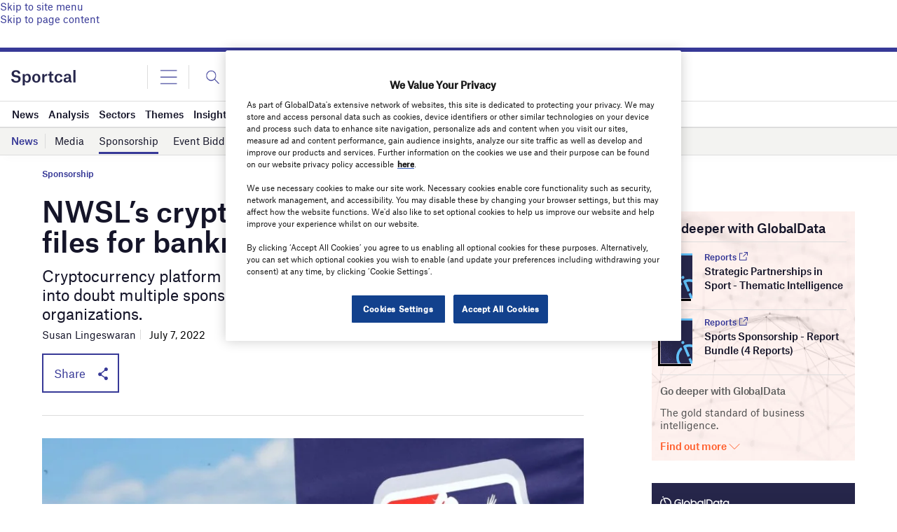

--- FILE ---
content_type: text/html; charset=utf-8
request_url: https://www.google.com/recaptcha/api2/anchor?ar=1&k=6LcqBjQUAAAAAOm0OoVcGhdeuwRaYeG44rfzGqtv&co=aHR0cHM6Ly93d3cuc3BvcnRjYWwuY29tOjQ0Mw..&hl=en&v=PoyoqOPhxBO7pBk68S4YbpHZ&size=normal&anchor-ms=20000&execute-ms=30000&cb=qum0tya877y0
body_size: 49560
content:
<!DOCTYPE HTML><html dir="ltr" lang="en"><head><meta http-equiv="Content-Type" content="text/html; charset=UTF-8">
<meta http-equiv="X-UA-Compatible" content="IE=edge">
<title>reCAPTCHA</title>
<style type="text/css">
/* cyrillic-ext */
@font-face {
  font-family: 'Roboto';
  font-style: normal;
  font-weight: 400;
  font-stretch: 100%;
  src: url(//fonts.gstatic.com/s/roboto/v48/KFO7CnqEu92Fr1ME7kSn66aGLdTylUAMa3GUBHMdazTgWw.woff2) format('woff2');
  unicode-range: U+0460-052F, U+1C80-1C8A, U+20B4, U+2DE0-2DFF, U+A640-A69F, U+FE2E-FE2F;
}
/* cyrillic */
@font-face {
  font-family: 'Roboto';
  font-style: normal;
  font-weight: 400;
  font-stretch: 100%;
  src: url(//fonts.gstatic.com/s/roboto/v48/KFO7CnqEu92Fr1ME7kSn66aGLdTylUAMa3iUBHMdazTgWw.woff2) format('woff2');
  unicode-range: U+0301, U+0400-045F, U+0490-0491, U+04B0-04B1, U+2116;
}
/* greek-ext */
@font-face {
  font-family: 'Roboto';
  font-style: normal;
  font-weight: 400;
  font-stretch: 100%;
  src: url(//fonts.gstatic.com/s/roboto/v48/KFO7CnqEu92Fr1ME7kSn66aGLdTylUAMa3CUBHMdazTgWw.woff2) format('woff2');
  unicode-range: U+1F00-1FFF;
}
/* greek */
@font-face {
  font-family: 'Roboto';
  font-style: normal;
  font-weight: 400;
  font-stretch: 100%;
  src: url(//fonts.gstatic.com/s/roboto/v48/KFO7CnqEu92Fr1ME7kSn66aGLdTylUAMa3-UBHMdazTgWw.woff2) format('woff2');
  unicode-range: U+0370-0377, U+037A-037F, U+0384-038A, U+038C, U+038E-03A1, U+03A3-03FF;
}
/* math */
@font-face {
  font-family: 'Roboto';
  font-style: normal;
  font-weight: 400;
  font-stretch: 100%;
  src: url(//fonts.gstatic.com/s/roboto/v48/KFO7CnqEu92Fr1ME7kSn66aGLdTylUAMawCUBHMdazTgWw.woff2) format('woff2');
  unicode-range: U+0302-0303, U+0305, U+0307-0308, U+0310, U+0312, U+0315, U+031A, U+0326-0327, U+032C, U+032F-0330, U+0332-0333, U+0338, U+033A, U+0346, U+034D, U+0391-03A1, U+03A3-03A9, U+03B1-03C9, U+03D1, U+03D5-03D6, U+03F0-03F1, U+03F4-03F5, U+2016-2017, U+2034-2038, U+203C, U+2040, U+2043, U+2047, U+2050, U+2057, U+205F, U+2070-2071, U+2074-208E, U+2090-209C, U+20D0-20DC, U+20E1, U+20E5-20EF, U+2100-2112, U+2114-2115, U+2117-2121, U+2123-214F, U+2190, U+2192, U+2194-21AE, U+21B0-21E5, U+21F1-21F2, U+21F4-2211, U+2213-2214, U+2216-22FF, U+2308-230B, U+2310, U+2319, U+231C-2321, U+2336-237A, U+237C, U+2395, U+239B-23B7, U+23D0, U+23DC-23E1, U+2474-2475, U+25AF, U+25B3, U+25B7, U+25BD, U+25C1, U+25CA, U+25CC, U+25FB, U+266D-266F, U+27C0-27FF, U+2900-2AFF, U+2B0E-2B11, U+2B30-2B4C, U+2BFE, U+3030, U+FF5B, U+FF5D, U+1D400-1D7FF, U+1EE00-1EEFF;
}
/* symbols */
@font-face {
  font-family: 'Roboto';
  font-style: normal;
  font-weight: 400;
  font-stretch: 100%;
  src: url(//fonts.gstatic.com/s/roboto/v48/KFO7CnqEu92Fr1ME7kSn66aGLdTylUAMaxKUBHMdazTgWw.woff2) format('woff2');
  unicode-range: U+0001-000C, U+000E-001F, U+007F-009F, U+20DD-20E0, U+20E2-20E4, U+2150-218F, U+2190, U+2192, U+2194-2199, U+21AF, U+21E6-21F0, U+21F3, U+2218-2219, U+2299, U+22C4-22C6, U+2300-243F, U+2440-244A, U+2460-24FF, U+25A0-27BF, U+2800-28FF, U+2921-2922, U+2981, U+29BF, U+29EB, U+2B00-2BFF, U+4DC0-4DFF, U+FFF9-FFFB, U+10140-1018E, U+10190-1019C, U+101A0, U+101D0-101FD, U+102E0-102FB, U+10E60-10E7E, U+1D2C0-1D2D3, U+1D2E0-1D37F, U+1F000-1F0FF, U+1F100-1F1AD, U+1F1E6-1F1FF, U+1F30D-1F30F, U+1F315, U+1F31C, U+1F31E, U+1F320-1F32C, U+1F336, U+1F378, U+1F37D, U+1F382, U+1F393-1F39F, U+1F3A7-1F3A8, U+1F3AC-1F3AF, U+1F3C2, U+1F3C4-1F3C6, U+1F3CA-1F3CE, U+1F3D4-1F3E0, U+1F3ED, U+1F3F1-1F3F3, U+1F3F5-1F3F7, U+1F408, U+1F415, U+1F41F, U+1F426, U+1F43F, U+1F441-1F442, U+1F444, U+1F446-1F449, U+1F44C-1F44E, U+1F453, U+1F46A, U+1F47D, U+1F4A3, U+1F4B0, U+1F4B3, U+1F4B9, U+1F4BB, U+1F4BF, U+1F4C8-1F4CB, U+1F4D6, U+1F4DA, U+1F4DF, U+1F4E3-1F4E6, U+1F4EA-1F4ED, U+1F4F7, U+1F4F9-1F4FB, U+1F4FD-1F4FE, U+1F503, U+1F507-1F50B, U+1F50D, U+1F512-1F513, U+1F53E-1F54A, U+1F54F-1F5FA, U+1F610, U+1F650-1F67F, U+1F687, U+1F68D, U+1F691, U+1F694, U+1F698, U+1F6AD, U+1F6B2, U+1F6B9-1F6BA, U+1F6BC, U+1F6C6-1F6CF, U+1F6D3-1F6D7, U+1F6E0-1F6EA, U+1F6F0-1F6F3, U+1F6F7-1F6FC, U+1F700-1F7FF, U+1F800-1F80B, U+1F810-1F847, U+1F850-1F859, U+1F860-1F887, U+1F890-1F8AD, U+1F8B0-1F8BB, U+1F8C0-1F8C1, U+1F900-1F90B, U+1F93B, U+1F946, U+1F984, U+1F996, U+1F9E9, U+1FA00-1FA6F, U+1FA70-1FA7C, U+1FA80-1FA89, U+1FA8F-1FAC6, U+1FACE-1FADC, U+1FADF-1FAE9, U+1FAF0-1FAF8, U+1FB00-1FBFF;
}
/* vietnamese */
@font-face {
  font-family: 'Roboto';
  font-style: normal;
  font-weight: 400;
  font-stretch: 100%;
  src: url(//fonts.gstatic.com/s/roboto/v48/KFO7CnqEu92Fr1ME7kSn66aGLdTylUAMa3OUBHMdazTgWw.woff2) format('woff2');
  unicode-range: U+0102-0103, U+0110-0111, U+0128-0129, U+0168-0169, U+01A0-01A1, U+01AF-01B0, U+0300-0301, U+0303-0304, U+0308-0309, U+0323, U+0329, U+1EA0-1EF9, U+20AB;
}
/* latin-ext */
@font-face {
  font-family: 'Roboto';
  font-style: normal;
  font-weight: 400;
  font-stretch: 100%;
  src: url(//fonts.gstatic.com/s/roboto/v48/KFO7CnqEu92Fr1ME7kSn66aGLdTylUAMa3KUBHMdazTgWw.woff2) format('woff2');
  unicode-range: U+0100-02BA, U+02BD-02C5, U+02C7-02CC, U+02CE-02D7, U+02DD-02FF, U+0304, U+0308, U+0329, U+1D00-1DBF, U+1E00-1E9F, U+1EF2-1EFF, U+2020, U+20A0-20AB, U+20AD-20C0, U+2113, U+2C60-2C7F, U+A720-A7FF;
}
/* latin */
@font-face {
  font-family: 'Roboto';
  font-style: normal;
  font-weight: 400;
  font-stretch: 100%;
  src: url(//fonts.gstatic.com/s/roboto/v48/KFO7CnqEu92Fr1ME7kSn66aGLdTylUAMa3yUBHMdazQ.woff2) format('woff2');
  unicode-range: U+0000-00FF, U+0131, U+0152-0153, U+02BB-02BC, U+02C6, U+02DA, U+02DC, U+0304, U+0308, U+0329, U+2000-206F, U+20AC, U+2122, U+2191, U+2193, U+2212, U+2215, U+FEFF, U+FFFD;
}
/* cyrillic-ext */
@font-face {
  font-family: 'Roboto';
  font-style: normal;
  font-weight: 500;
  font-stretch: 100%;
  src: url(//fonts.gstatic.com/s/roboto/v48/KFO7CnqEu92Fr1ME7kSn66aGLdTylUAMa3GUBHMdazTgWw.woff2) format('woff2');
  unicode-range: U+0460-052F, U+1C80-1C8A, U+20B4, U+2DE0-2DFF, U+A640-A69F, U+FE2E-FE2F;
}
/* cyrillic */
@font-face {
  font-family: 'Roboto';
  font-style: normal;
  font-weight: 500;
  font-stretch: 100%;
  src: url(//fonts.gstatic.com/s/roboto/v48/KFO7CnqEu92Fr1ME7kSn66aGLdTylUAMa3iUBHMdazTgWw.woff2) format('woff2');
  unicode-range: U+0301, U+0400-045F, U+0490-0491, U+04B0-04B1, U+2116;
}
/* greek-ext */
@font-face {
  font-family: 'Roboto';
  font-style: normal;
  font-weight: 500;
  font-stretch: 100%;
  src: url(//fonts.gstatic.com/s/roboto/v48/KFO7CnqEu92Fr1ME7kSn66aGLdTylUAMa3CUBHMdazTgWw.woff2) format('woff2');
  unicode-range: U+1F00-1FFF;
}
/* greek */
@font-face {
  font-family: 'Roboto';
  font-style: normal;
  font-weight: 500;
  font-stretch: 100%;
  src: url(//fonts.gstatic.com/s/roboto/v48/KFO7CnqEu92Fr1ME7kSn66aGLdTylUAMa3-UBHMdazTgWw.woff2) format('woff2');
  unicode-range: U+0370-0377, U+037A-037F, U+0384-038A, U+038C, U+038E-03A1, U+03A3-03FF;
}
/* math */
@font-face {
  font-family: 'Roboto';
  font-style: normal;
  font-weight: 500;
  font-stretch: 100%;
  src: url(//fonts.gstatic.com/s/roboto/v48/KFO7CnqEu92Fr1ME7kSn66aGLdTylUAMawCUBHMdazTgWw.woff2) format('woff2');
  unicode-range: U+0302-0303, U+0305, U+0307-0308, U+0310, U+0312, U+0315, U+031A, U+0326-0327, U+032C, U+032F-0330, U+0332-0333, U+0338, U+033A, U+0346, U+034D, U+0391-03A1, U+03A3-03A9, U+03B1-03C9, U+03D1, U+03D5-03D6, U+03F0-03F1, U+03F4-03F5, U+2016-2017, U+2034-2038, U+203C, U+2040, U+2043, U+2047, U+2050, U+2057, U+205F, U+2070-2071, U+2074-208E, U+2090-209C, U+20D0-20DC, U+20E1, U+20E5-20EF, U+2100-2112, U+2114-2115, U+2117-2121, U+2123-214F, U+2190, U+2192, U+2194-21AE, U+21B0-21E5, U+21F1-21F2, U+21F4-2211, U+2213-2214, U+2216-22FF, U+2308-230B, U+2310, U+2319, U+231C-2321, U+2336-237A, U+237C, U+2395, U+239B-23B7, U+23D0, U+23DC-23E1, U+2474-2475, U+25AF, U+25B3, U+25B7, U+25BD, U+25C1, U+25CA, U+25CC, U+25FB, U+266D-266F, U+27C0-27FF, U+2900-2AFF, U+2B0E-2B11, U+2B30-2B4C, U+2BFE, U+3030, U+FF5B, U+FF5D, U+1D400-1D7FF, U+1EE00-1EEFF;
}
/* symbols */
@font-face {
  font-family: 'Roboto';
  font-style: normal;
  font-weight: 500;
  font-stretch: 100%;
  src: url(//fonts.gstatic.com/s/roboto/v48/KFO7CnqEu92Fr1ME7kSn66aGLdTylUAMaxKUBHMdazTgWw.woff2) format('woff2');
  unicode-range: U+0001-000C, U+000E-001F, U+007F-009F, U+20DD-20E0, U+20E2-20E4, U+2150-218F, U+2190, U+2192, U+2194-2199, U+21AF, U+21E6-21F0, U+21F3, U+2218-2219, U+2299, U+22C4-22C6, U+2300-243F, U+2440-244A, U+2460-24FF, U+25A0-27BF, U+2800-28FF, U+2921-2922, U+2981, U+29BF, U+29EB, U+2B00-2BFF, U+4DC0-4DFF, U+FFF9-FFFB, U+10140-1018E, U+10190-1019C, U+101A0, U+101D0-101FD, U+102E0-102FB, U+10E60-10E7E, U+1D2C0-1D2D3, U+1D2E0-1D37F, U+1F000-1F0FF, U+1F100-1F1AD, U+1F1E6-1F1FF, U+1F30D-1F30F, U+1F315, U+1F31C, U+1F31E, U+1F320-1F32C, U+1F336, U+1F378, U+1F37D, U+1F382, U+1F393-1F39F, U+1F3A7-1F3A8, U+1F3AC-1F3AF, U+1F3C2, U+1F3C4-1F3C6, U+1F3CA-1F3CE, U+1F3D4-1F3E0, U+1F3ED, U+1F3F1-1F3F3, U+1F3F5-1F3F7, U+1F408, U+1F415, U+1F41F, U+1F426, U+1F43F, U+1F441-1F442, U+1F444, U+1F446-1F449, U+1F44C-1F44E, U+1F453, U+1F46A, U+1F47D, U+1F4A3, U+1F4B0, U+1F4B3, U+1F4B9, U+1F4BB, U+1F4BF, U+1F4C8-1F4CB, U+1F4D6, U+1F4DA, U+1F4DF, U+1F4E3-1F4E6, U+1F4EA-1F4ED, U+1F4F7, U+1F4F9-1F4FB, U+1F4FD-1F4FE, U+1F503, U+1F507-1F50B, U+1F50D, U+1F512-1F513, U+1F53E-1F54A, U+1F54F-1F5FA, U+1F610, U+1F650-1F67F, U+1F687, U+1F68D, U+1F691, U+1F694, U+1F698, U+1F6AD, U+1F6B2, U+1F6B9-1F6BA, U+1F6BC, U+1F6C6-1F6CF, U+1F6D3-1F6D7, U+1F6E0-1F6EA, U+1F6F0-1F6F3, U+1F6F7-1F6FC, U+1F700-1F7FF, U+1F800-1F80B, U+1F810-1F847, U+1F850-1F859, U+1F860-1F887, U+1F890-1F8AD, U+1F8B0-1F8BB, U+1F8C0-1F8C1, U+1F900-1F90B, U+1F93B, U+1F946, U+1F984, U+1F996, U+1F9E9, U+1FA00-1FA6F, U+1FA70-1FA7C, U+1FA80-1FA89, U+1FA8F-1FAC6, U+1FACE-1FADC, U+1FADF-1FAE9, U+1FAF0-1FAF8, U+1FB00-1FBFF;
}
/* vietnamese */
@font-face {
  font-family: 'Roboto';
  font-style: normal;
  font-weight: 500;
  font-stretch: 100%;
  src: url(//fonts.gstatic.com/s/roboto/v48/KFO7CnqEu92Fr1ME7kSn66aGLdTylUAMa3OUBHMdazTgWw.woff2) format('woff2');
  unicode-range: U+0102-0103, U+0110-0111, U+0128-0129, U+0168-0169, U+01A0-01A1, U+01AF-01B0, U+0300-0301, U+0303-0304, U+0308-0309, U+0323, U+0329, U+1EA0-1EF9, U+20AB;
}
/* latin-ext */
@font-face {
  font-family: 'Roboto';
  font-style: normal;
  font-weight: 500;
  font-stretch: 100%;
  src: url(//fonts.gstatic.com/s/roboto/v48/KFO7CnqEu92Fr1ME7kSn66aGLdTylUAMa3KUBHMdazTgWw.woff2) format('woff2');
  unicode-range: U+0100-02BA, U+02BD-02C5, U+02C7-02CC, U+02CE-02D7, U+02DD-02FF, U+0304, U+0308, U+0329, U+1D00-1DBF, U+1E00-1E9F, U+1EF2-1EFF, U+2020, U+20A0-20AB, U+20AD-20C0, U+2113, U+2C60-2C7F, U+A720-A7FF;
}
/* latin */
@font-face {
  font-family: 'Roboto';
  font-style: normal;
  font-weight: 500;
  font-stretch: 100%;
  src: url(//fonts.gstatic.com/s/roboto/v48/KFO7CnqEu92Fr1ME7kSn66aGLdTylUAMa3yUBHMdazQ.woff2) format('woff2');
  unicode-range: U+0000-00FF, U+0131, U+0152-0153, U+02BB-02BC, U+02C6, U+02DA, U+02DC, U+0304, U+0308, U+0329, U+2000-206F, U+20AC, U+2122, U+2191, U+2193, U+2212, U+2215, U+FEFF, U+FFFD;
}
/* cyrillic-ext */
@font-face {
  font-family: 'Roboto';
  font-style: normal;
  font-weight: 900;
  font-stretch: 100%;
  src: url(//fonts.gstatic.com/s/roboto/v48/KFO7CnqEu92Fr1ME7kSn66aGLdTylUAMa3GUBHMdazTgWw.woff2) format('woff2');
  unicode-range: U+0460-052F, U+1C80-1C8A, U+20B4, U+2DE0-2DFF, U+A640-A69F, U+FE2E-FE2F;
}
/* cyrillic */
@font-face {
  font-family: 'Roboto';
  font-style: normal;
  font-weight: 900;
  font-stretch: 100%;
  src: url(//fonts.gstatic.com/s/roboto/v48/KFO7CnqEu92Fr1ME7kSn66aGLdTylUAMa3iUBHMdazTgWw.woff2) format('woff2');
  unicode-range: U+0301, U+0400-045F, U+0490-0491, U+04B0-04B1, U+2116;
}
/* greek-ext */
@font-face {
  font-family: 'Roboto';
  font-style: normal;
  font-weight: 900;
  font-stretch: 100%;
  src: url(//fonts.gstatic.com/s/roboto/v48/KFO7CnqEu92Fr1ME7kSn66aGLdTylUAMa3CUBHMdazTgWw.woff2) format('woff2');
  unicode-range: U+1F00-1FFF;
}
/* greek */
@font-face {
  font-family: 'Roboto';
  font-style: normal;
  font-weight: 900;
  font-stretch: 100%;
  src: url(//fonts.gstatic.com/s/roboto/v48/KFO7CnqEu92Fr1ME7kSn66aGLdTylUAMa3-UBHMdazTgWw.woff2) format('woff2');
  unicode-range: U+0370-0377, U+037A-037F, U+0384-038A, U+038C, U+038E-03A1, U+03A3-03FF;
}
/* math */
@font-face {
  font-family: 'Roboto';
  font-style: normal;
  font-weight: 900;
  font-stretch: 100%;
  src: url(//fonts.gstatic.com/s/roboto/v48/KFO7CnqEu92Fr1ME7kSn66aGLdTylUAMawCUBHMdazTgWw.woff2) format('woff2');
  unicode-range: U+0302-0303, U+0305, U+0307-0308, U+0310, U+0312, U+0315, U+031A, U+0326-0327, U+032C, U+032F-0330, U+0332-0333, U+0338, U+033A, U+0346, U+034D, U+0391-03A1, U+03A3-03A9, U+03B1-03C9, U+03D1, U+03D5-03D6, U+03F0-03F1, U+03F4-03F5, U+2016-2017, U+2034-2038, U+203C, U+2040, U+2043, U+2047, U+2050, U+2057, U+205F, U+2070-2071, U+2074-208E, U+2090-209C, U+20D0-20DC, U+20E1, U+20E5-20EF, U+2100-2112, U+2114-2115, U+2117-2121, U+2123-214F, U+2190, U+2192, U+2194-21AE, U+21B0-21E5, U+21F1-21F2, U+21F4-2211, U+2213-2214, U+2216-22FF, U+2308-230B, U+2310, U+2319, U+231C-2321, U+2336-237A, U+237C, U+2395, U+239B-23B7, U+23D0, U+23DC-23E1, U+2474-2475, U+25AF, U+25B3, U+25B7, U+25BD, U+25C1, U+25CA, U+25CC, U+25FB, U+266D-266F, U+27C0-27FF, U+2900-2AFF, U+2B0E-2B11, U+2B30-2B4C, U+2BFE, U+3030, U+FF5B, U+FF5D, U+1D400-1D7FF, U+1EE00-1EEFF;
}
/* symbols */
@font-face {
  font-family: 'Roboto';
  font-style: normal;
  font-weight: 900;
  font-stretch: 100%;
  src: url(//fonts.gstatic.com/s/roboto/v48/KFO7CnqEu92Fr1ME7kSn66aGLdTylUAMaxKUBHMdazTgWw.woff2) format('woff2');
  unicode-range: U+0001-000C, U+000E-001F, U+007F-009F, U+20DD-20E0, U+20E2-20E4, U+2150-218F, U+2190, U+2192, U+2194-2199, U+21AF, U+21E6-21F0, U+21F3, U+2218-2219, U+2299, U+22C4-22C6, U+2300-243F, U+2440-244A, U+2460-24FF, U+25A0-27BF, U+2800-28FF, U+2921-2922, U+2981, U+29BF, U+29EB, U+2B00-2BFF, U+4DC0-4DFF, U+FFF9-FFFB, U+10140-1018E, U+10190-1019C, U+101A0, U+101D0-101FD, U+102E0-102FB, U+10E60-10E7E, U+1D2C0-1D2D3, U+1D2E0-1D37F, U+1F000-1F0FF, U+1F100-1F1AD, U+1F1E6-1F1FF, U+1F30D-1F30F, U+1F315, U+1F31C, U+1F31E, U+1F320-1F32C, U+1F336, U+1F378, U+1F37D, U+1F382, U+1F393-1F39F, U+1F3A7-1F3A8, U+1F3AC-1F3AF, U+1F3C2, U+1F3C4-1F3C6, U+1F3CA-1F3CE, U+1F3D4-1F3E0, U+1F3ED, U+1F3F1-1F3F3, U+1F3F5-1F3F7, U+1F408, U+1F415, U+1F41F, U+1F426, U+1F43F, U+1F441-1F442, U+1F444, U+1F446-1F449, U+1F44C-1F44E, U+1F453, U+1F46A, U+1F47D, U+1F4A3, U+1F4B0, U+1F4B3, U+1F4B9, U+1F4BB, U+1F4BF, U+1F4C8-1F4CB, U+1F4D6, U+1F4DA, U+1F4DF, U+1F4E3-1F4E6, U+1F4EA-1F4ED, U+1F4F7, U+1F4F9-1F4FB, U+1F4FD-1F4FE, U+1F503, U+1F507-1F50B, U+1F50D, U+1F512-1F513, U+1F53E-1F54A, U+1F54F-1F5FA, U+1F610, U+1F650-1F67F, U+1F687, U+1F68D, U+1F691, U+1F694, U+1F698, U+1F6AD, U+1F6B2, U+1F6B9-1F6BA, U+1F6BC, U+1F6C6-1F6CF, U+1F6D3-1F6D7, U+1F6E0-1F6EA, U+1F6F0-1F6F3, U+1F6F7-1F6FC, U+1F700-1F7FF, U+1F800-1F80B, U+1F810-1F847, U+1F850-1F859, U+1F860-1F887, U+1F890-1F8AD, U+1F8B0-1F8BB, U+1F8C0-1F8C1, U+1F900-1F90B, U+1F93B, U+1F946, U+1F984, U+1F996, U+1F9E9, U+1FA00-1FA6F, U+1FA70-1FA7C, U+1FA80-1FA89, U+1FA8F-1FAC6, U+1FACE-1FADC, U+1FADF-1FAE9, U+1FAF0-1FAF8, U+1FB00-1FBFF;
}
/* vietnamese */
@font-face {
  font-family: 'Roboto';
  font-style: normal;
  font-weight: 900;
  font-stretch: 100%;
  src: url(//fonts.gstatic.com/s/roboto/v48/KFO7CnqEu92Fr1ME7kSn66aGLdTylUAMa3OUBHMdazTgWw.woff2) format('woff2');
  unicode-range: U+0102-0103, U+0110-0111, U+0128-0129, U+0168-0169, U+01A0-01A1, U+01AF-01B0, U+0300-0301, U+0303-0304, U+0308-0309, U+0323, U+0329, U+1EA0-1EF9, U+20AB;
}
/* latin-ext */
@font-face {
  font-family: 'Roboto';
  font-style: normal;
  font-weight: 900;
  font-stretch: 100%;
  src: url(//fonts.gstatic.com/s/roboto/v48/KFO7CnqEu92Fr1ME7kSn66aGLdTylUAMa3KUBHMdazTgWw.woff2) format('woff2');
  unicode-range: U+0100-02BA, U+02BD-02C5, U+02C7-02CC, U+02CE-02D7, U+02DD-02FF, U+0304, U+0308, U+0329, U+1D00-1DBF, U+1E00-1E9F, U+1EF2-1EFF, U+2020, U+20A0-20AB, U+20AD-20C0, U+2113, U+2C60-2C7F, U+A720-A7FF;
}
/* latin */
@font-face {
  font-family: 'Roboto';
  font-style: normal;
  font-weight: 900;
  font-stretch: 100%;
  src: url(//fonts.gstatic.com/s/roboto/v48/KFO7CnqEu92Fr1ME7kSn66aGLdTylUAMa3yUBHMdazQ.woff2) format('woff2');
  unicode-range: U+0000-00FF, U+0131, U+0152-0153, U+02BB-02BC, U+02C6, U+02DA, U+02DC, U+0304, U+0308, U+0329, U+2000-206F, U+20AC, U+2122, U+2191, U+2193, U+2212, U+2215, U+FEFF, U+FFFD;
}

</style>
<link rel="stylesheet" type="text/css" href="https://www.gstatic.com/recaptcha/releases/PoyoqOPhxBO7pBk68S4YbpHZ/styles__ltr.css">
<script nonce="LoSERNmbgMVsD8ZiZrmKXg" type="text/javascript">window['__recaptcha_api'] = 'https://www.google.com/recaptcha/api2/';</script>
<script type="text/javascript" src="https://www.gstatic.com/recaptcha/releases/PoyoqOPhxBO7pBk68S4YbpHZ/recaptcha__en.js" nonce="LoSERNmbgMVsD8ZiZrmKXg">
      
    </script></head>
<body><div id="rc-anchor-alert" class="rc-anchor-alert"></div>
<input type="hidden" id="recaptcha-token" value="[base64]">
<script type="text/javascript" nonce="LoSERNmbgMVsD8ZiZrmKXg">
      recaptcha.anchor.Main.init("[\x22ainput\x22,[\x22bgdata\x22,\x22\x22,\[base64]/[base64]/[base64]/bmV3IHJbeF0oY1swXSk6RT09Mj9uZXcgclt4XShjWzBdLGNbMV0pOkU9PTM/bmV3IHJbeF0oY1swXSxjWzFdLGNbMl0pOkU9PTQ/[base64]/[base64]/[base64]/[base64]/[base64]/[base64]/[base64]/[base64]\x22,\[base64]\x22,\[base64]/Dt0IZVMKkGHRHbyrDucOow4/Cl8ORdsOdM00TwohAXDzCuMOzVF/[base64]/TC1EFsKBEGU8NiFRJDLCjgXDmht6w6zDuSMREsOZw645wpDCpyfDsw3CtsKBw6lOJWEFZsOzEzvCrsOdJjPCg8Olw61lwpgRMMOKw7ldWcOURgtSQMOSwqvDk2BQw4PCsyHDlXPCnVjDqsOYwqVkw7/[base64]/Ch8KgV8KQYMKOwoZjwrUxDcOVwqEZS8Kowqorw4PDtGDDkGd3MDbDpD0bDcKPwqTDt8OVXkPDsVdswpUlw4M2woTCoRIJTVPDpsONwpRcwo/DhsKrw5VHbFR9wqDDgMO0wonDk8Klwr4LWsKzworCrcKlXMKmMMOcE0ZIJ8KewpPCviVRw6bDpHpvwpBmw5TCtmRWKcK2WcKfXcKZOcONw7kWVMO5FHPCrMOdOMOiwooPNGHDhcK6w4DDoiLDt0sLbGx1GXYMw4vDr1rDrEjDt8O/D2XDoB3DvmTChhTCvsK3wrwIw6EYcl82wojCmUgpw4fDqsObwpvDtmUtwpHDiVFzfkBawr1IYcKMw67CtXvDvwfDhMOrwrBbw59fW8OgwrzChyIsw5J8JFUTwrJEAwYNSUB9wpprXMKWF8KHB0UYX8K2cT/[base64]/CiMKhMMOjHMOYa1lWw4AdaMK+DsOxMcKRw5DDvnbCv8KUw6YzeMOdGkzDox90wpgRQMOYMCZmV8OswqlRfHXCp2TDu2fCsgPCqWtEwowOw4LCnRvDkRojwpdew6PCtC3Dh8Oxf3XConnCgsO8wrzDlcK4Kk/DqMKKw4glwpzDhcKnw7rDqT8UChAEw4luw5w1KyPDkxwRw4zCi8OzDRYtBMK/woTCrngSwpR8QMOnwrIZRmjCnHvDnsOSZMORU0AkP8KlwosPwozCujxKASc4Cw5jwrbDiVE8w78rwrQYN1zCrcKIwo3DswtHQcK4SsO8wo4IIiJIwpJPRsKKQcKWT05jBzLDmMKnwq/Cu8K3XcOcwrbClDQbw6XDg8KpSMKBwqF0wobDgkU9wpzCtsOeaMOTNMKvwpjCjMKsMMOqw6xjw6XDpsKIYRUuwrrCgHlzw4JYN3lDwrXCqQbCv0rDg8OGex/Dh8OqSEJPWxYtw6sqMRBSfMO2XE5zCk8cDytnHcO9OsOtS8KkA8KtwqIXBcOMZ8ODYF7Dk8OxNBPCvxPChsOLasODDU1sYcKeQQ/CjMOLRMO6woJXfcKnRH3CsTgdXMKawqzDnnnDgcKEKiQCCTnCoShdw7kPZcK4w4rCoCpqwrwDwrzDsy7CmkvCuWzDg8KqwqhOMcKJJMKdw5ktwpTDixDCtcKaw5PDq8KBA8KLVsKZNjBsw6HCrQHDnznDtXBGw4Rhw57CmcOrw7F8D8KEAsKPw5/DpMKkWsKWwrjCnnXCtVrCuy/CghZRw5RTYMKQw4VkT2d0wrjDpmhQdzvChQDCisOuc21Qw5bCsAPDqmkaw5xbwpDCisOPwrJndcKbE8OCRsOxw5hwwrPCuQE4HMKAIsKDw67CnsKowq/[base64]/DpMOnwp7DnMO5w6HDgW7CgcOoHcOVNDbCm8OrI8Kkw7QbHHtQVMOlRcKeLxQbSR7DhMOcwobDvsO8wqkLwpwEIgLDsEHDsHbDs8Otwr7DlWstw51bCB4Tw4XCsWzDjhs9WGrDgUZzw7/[base64]/DucO5wpTDnEfCiA8aOkQAwrHDoWHCpUVMCsOgwpsqRBvDrRNWFMKvw6fCj3hzw57DrsONRWTDjl/Di8OYFMOVQGLDh8OkODIYZDUCczBmwoPCtCzCgBp1w4/ChCnCr0VQA8K5w6LDtEPDhGYvw4nDn8OCGirCvcOeV8OCOhUQcTPDvCBuwqUewpbDnAXCoBIFw6LDtMKkesOdOMKLw4HCncK1w6t+WcOoDsOxf0LCqSnCm3A4G3jDs8Ofw5p7ei1kw4/Dkl0OXw3CnG0/[base64]/[base64]/CvHTCilTDiwsRT0TDk8Ouw6fDu8KfwrHDhGV4anjCiFFfecK/w7TChcO1wpnCriHDqA8NeG4RJV1ZXkrDnEjDisKPwqLChMO7VcO6wpnDi8OjV1vDt33Dj3rDs8OXP8OAwozDhsKdw6DDusOjGDtNwr9vwprDhghAwrfCpsO2w4o3w6Rswr/Cr8KNPQnDklbDo8O3wrovw7E6TMKtw77Cm2PDncObw4bDn8OWYhrDlsKJw6bDpgjDtcKoak/Dk0BawpbCtcOUwr45HcKmw7XCt3tLw51Qw5HCtMOHYsOrNhDCsMKNcyHDqyRIwrjCoEcOwp5zwpgFZ1bCmVtjw7YPwpoTwrIgw4Vawo9MNWHCtXXCi8KFw4PCi8KDw7sLw55Uw7xAwoHCoMOiAjULw6g8wp1Lwq/CjQXDvsO0d8KcDVfCnXFpfsODXFhZVMK3wp3DgwnClSoHw4tlwo/Do8KGwokQbMKyw59Qw5FyBxRXw4lEBF4yw6nDpCXDmcOFCMO/OcOlJ0NiWQBHwqTCvMOJwrBOc8O0wqo/w7Mxw5HCjcOEMA9SMg/DjsO5w7fCt27DksOqdcK1C8OkXz3CoMKuUcOWJsKAYz7Dp0l4VWXDs8OfMcK9wrDCgMKec8OYwpUBw60dwrHDsAxmQQrDpnLChztIEcOYVsKMSsOLEcKbBsKbwp4Iw6jDlAjCkMO8ZsOpwp/CsW/CrcKww4kSUmAPwoMXwqTCmiTCphTDhmVuYMOlJMO7w6tzKcKnw51DRUfDu3dLwpbDoDXDsFkrYi7DqsOhLcO+O8OGw7sSw6kCY8KFEmxCwqXDucOXw6jCnMK3NXB6WsOnccKKw5rDusOmHsKAG8KlwqldPcOGVsO2XsO/MsOkHsOnworCmkRww647X8OteVVGYMKdwqjDjVnClD0nwqvClHTDjMOgw4HDhB7Dq8O5wobDhsOrfcOBNXbCkMO5LMK0Cj1FR01NcAHCsWlCw6HDoGjDrHPChsOZCcO2LFkDMz/Cj8KCw4wqNCfChMKkwrLDg8K4wpsAMcKww4FXTcKkacOXW8O3w6jDvsKUKWjCkjtKDhIXw4QEb8OzSj9MasObwrDCisORwrp1AcOcw4bDkxYpwoPCpMO0w6rDvMKKwrxFw7/CsX7DthXCncK2wrTCpsO6wrnCjsOSwqjCu8OOXm0PQMOSw7Nsw6l5QkfCtSHCmsOBwr3Cm8O5LsKHw4DCm8KdWBEjczN1cMKjfMKdw5DDn27Dkxk7wpLCl8Kfw6/DhSPDmVDDgxvCp2XCoWgTw7kGwqVRwopSwofDgTIcw5Fyw5rCo8OWCcK3w5kSe8K0w5LDl3vCpzhbVXBZKsOgR1LCn8KAw7IkACTCt8KCcMOSCBUvwq4CSShHATlowqxBYTk4w5M/woBqeMOMwo5iQcKMw6zCpENGWsOhwoPCuMOAScOIY8OgcEvDuMK7wqwBw4Rfw714TcOzw4lWw4jCvMKHPMKMGX/Cl8KIwrzDhcKBbcOlC8O6w7YQw5g5VVs7wrvDl8OewrjCuTbDncOtw554w4XDrVDCnkV6B8KPw7bCihkPcHXCsldqAcKTPMO5H8OeCAnDo0hAw7LChsOgExXCp3otVsOXCMKhw7kTQXXDlA1qwo/DnjxewprCkzczasOnb8OeNVXCjMObwpfDgwnDn00JBMOPw53DmsKtEjjCksOPF8Ofw7F+flLDglA/[base64]/DunLDlkbCsMOHFMKiwprCrjTDo3tew4s1HsOtPBbCnsOfw7TDl8KAc8KWfUMtwqwlwqB5w7p1wodcEsKqJ14/NSwmQ8OcKQHChMKfw6tNw6XDjCVMw70Fwq8gwrZWa0xAG08oc8O9fQ/[base64]/dhDDhA7DoMO0PUVzegMuwovDj3HDlXbCqjPDucO8O8K7DMK2wo7Ch8OYIzhQwr/CusO9MRtIw4vDgcK3wpfDm8KoT8OrUFZ4w6INw60RwpXDmcOdwqgMBDLCmMKow7tkRBstwrkIMsKiIiLDnVsbf2l2w7FEaMOhZcKtw4Qmw5pzCMKnGAxfwq5wwqjDmcKwREl6w5XCkMKFwo/Dt8O2FUfDvmAdw73DvDcKb8OWKXM0MU7CnzbCoiNLw6xoJ0ZlwphJasO2C2ZGw6TCoDPDvMKPwp5zw5HDq8KDwqfDtQFGaMKUwr/ChsKcTcKEfj3CizPDiWLDvcOAa8Kzw4QcwrHDjkEawq1zwqbCgk4gw7HDtG7Dm8OUwrjDjsKxdMKgQmt/w5vDpn4JSMKKwosswpJfw6ZrAU40ScKYwqVnPBQ5w7Fbw4/[base64]/EQrCm8KAwpMRw6sUwrDDmUwjwqvCkVfCk8KDwq9KNBF4w5IAwpHDicOTXhXDihfCtMOpMsOKe2kJwovDti/[base64]/[base64]/KcOhw77DmXEkwpfCpcK2wq3DnHQpC8KMwrc6DT0JFMOdw4TDs8KtwrJcQwF3w48owpXCkxrCoSZ/[base64]/w5fDpcKlWgpsERxHI152XlPDsMKkw5o/w49GY8KbacO1w4rCgcOwM8OVworCpVkmIMOAA0/Cjk0Cw7jCoSTDqGV3bsOGw4cqw5/CpU5FEznDj8Kiw68bU8K+w6rDvMKeZsKiwrJbZxvCshXDt0NCw6LClHdyXMK7NHbDlBFlw78mb8KxDsO3asOUHBkZw7Rqw5BUw5UbwodJw5PDsBwscngiHsKqw4N+OMOQw4DDmsOyOcKbw7vDh1wYHsOwQMKmUTrCpTl6woRvw5/Ck0dpYzFNw6jCuVIuwp5JGcOmBcOURj8fB2NvwrLCuyN/w6jCoBTCl0XDoMKAa1vCuFRgMcOHw6BKw7NcXcO0P3FfbcOUbMKewrxow5cxIzNId8Ozw5jCjMOsEsKoFjbCuMKbBsKNwo/DgsKxw54ww7LCmMOpw6BqICglw7fCg8KkRSnDs8K/HsODwpB3RcOFfxBkOjPCmMKze8Oew6TClsKLWyzCqnzDhSrCjDxdHMKSK8ODw4/[base64]/CuBvCk8KMw5Mbw6wAw4fCn8KNLcKrayTDicKBAMOpJj3DiMK9Dg/[base64]/CqsO3w54ow4ghw7/ClsKkVl4ZccO9GcOsw4jCt8OWR8ONw74hPcKiwp/DkD8EVsKTbMK3HMO7MMK5cSrDrcOwe1huCQBJwqpTGRFGecKTwoJcWD5Bw4RIw77CmQfDjml7woN4UxzCqMK/wo0UHsOpwrowwrfCqHXCljVyBWDCisOwM8OYGHbDlADDqnkKw47Cg2xKD8Kcwr9AUzbDvMKpwo3CjsKSw4jChsKuCcORNcKlFcOFe8OUwpN8ZsK8VhMFwrHDvGfDiMKQY8Ozw5YgdMORHcO9wrZ0w50nwqPCqcOJXDzDhw7CkAImwq/[base64]/[base64]/[base64]/Du3E6Ol/CnXFVCMOTdcO9XRPDs8O0wqYMA8KJKAFnw48MwozDlcOEB2TDmRLDiMOQA2JWwqPClMKBwo/DjMOFw7/CtCI0wqnCmUbCicOnASIHfwwiwrfCusOHw6DCvsKaw7MVcCV9UBgTwp7CkGnDnlrCvsOew5rDmMKwR1fDnHDCu8Onw4TDiMKuwpEPOwTCpTc9ITjCl8OVFnbCnVTCh8KBwrPCphUEdzRjw6PDoWbCqD5iG25Vw7/DmCx4eR5nK8KCcMOLGQvDisKfRcOrw7MvQ2R5wpbCnMObPsKjWiQWEcOuw6zCkyXCmFU4wprDvsOqwprCocO9w5zDr8Kvwp0rwoLCjMK1fsO/wrnDoiQjwrE5fmTCgsKLw7LDk8KkNMOAZXDDtMOaUgfDllfDu8KBw44yCcOaw6fCglLCv8KreB9RNsKOb8ORwo/DicK5wrU6wp/DlkpHw6nDgsKOw4JEOsOuccKWaXLCu8OxDMO+woteMmcJd8KXw5F8wo0hAMKcIcO7w7bDhhLCjcKVIcOAe23DrcOoRcKEFsOHwpBgwq/[base64]/Cg8OcV8OiNDtGMhVDN8K3OQPCpcKuw4x/EH0IwrrCj2Z/wpXDosO/dT0yTxJDw4xowrDDjcOAw4vCqBPDtsOGV8OlwpTCmwbDv1vDhDhuY8OeayrDnMKQb8OCwoZKwpjCijjCisKtwoZow6BRwq/CgGEmUMKyB3UZwrpNwoc7wqfCqhcpTMKdwqZnw7fDmsOlw73CrCNhLU3Dg8OQwq8/w6rCrQFWRMOiIMKDw59Dw5wtTS3CusOMwobDoh5Fw7vCumxtw6/[base64]/GsObJsOKfsOIw75rwqVxR8Kxw6w6DcOdwoAKw5w2QcKXW8K5McOqOztqwoPDtVLDnsK0wo/CmcKqecKja2gyWw4vdmIMwrY9RyLDvMOuwqxWOj4Fw7AnI0fCrMOPw7/Cu3TDk8Ozf8O1fMOBwooSRsOnVTtPSVI/Zj7DnhPCjcKXfcK4w7LDr8KnVwnCkcKhRTrDgcKYNmUOLsK2JMORwqvDoBTDrMKbw4vDn8Kxwr7Dg3htKjpkwqEwZhTDucKew445w6s/w5cGwpvDqcKhDAMNw6Vtw5rCgErDvcO1G8OHDcO8wqDDq8KiQwM1w4k/cmo/IMKmw53Cny7DrMKXwosGc8KoTTsaw4/DtHDDgz/DrEbChcO/wpZDfsOIwp/ChMKbY8KMwptHw4jDonbDocK7KMKYwrp3woAAexxPwp/CicOaVndBwrY7w6bCpHQYw5ElGDQ3w7gmw73DocOqIU8jFVPDrMOfwpAyV8Kkw5rDlcOMNsKFKsORJsK+EzTCp8KJw4nDgMO9H0kCSwHDj3BYwoPCqRXClsO6PsOFU8OiUhpiJMKlw7PDusOUw4dvA8KEUcKifcOfDsKdw6xAwqNVw7DCiFBUwq/[base64]/LMOawrtew7U/bHtjJcKiw5Iew5LCvsOnw6vDkyvCrMOHEComU8KVMQd0WQBncjLDshE/w5DCu1FTJcKgEsOtw4PCv0/Ckk0iwq8TbsOuFQpAwqo6M3DDksK1w6xDwpN/WWzDqUokWsKlw7QzKcO3NGzCssKGwqfDhD3DgMKGwrsCw6BifMKjc8K0w6TDpsKseD7DnsOQw4PCr8OwKgDCjXXDuyEEwpFiwrXCmsORNE3DiCnDqsK2CyPCrsOrwqZhGMO/w6opw7k/OCJ8CMOLATnCp8OdwrsJw5/[base64]/[base64]/wogzw7RnwqXDgz7CiMKJwqlXwrXCoAXCscOpPCc2B1XDhMOtYwsQw4bDrBDCvsOBw71vO3kHwrclAcO9R8O4w60uw5oiQsKmwozDosOuR8KuwqZiMgzDjl9gMsKafx3CmH4AwpDCkHsWw7RAM8K5ZFrDowbDisOcblTChV4rw5tSCsKwI8KuLU02bw/DpWfDh8OKbVzCvR7DvH4LdsKxwo0Zw6XCqcK8di9NIWQwGcOAw5rCq8OSwprDr0c+w4ZhckPCucOMDXbDgMOMwr4LAMOrwrfDiDQhRcOvNknDrDTCvcKgTHRuw5p/[base64]/w4fDksObwrPCg39rwp3CoMKGKMOywpNJIRTDhMOlblkGw7PDrzPDtDxLw5hUB1FhSWbDgXjCqMKjB1XDpsKWwpo+fsOGwrjChcODw53CgMOgwpDCinPCqUzDucOhLwXCqMOFYTDDvMOOw7/[base64]/DucKfwoXCuwFzw4/[base64]/Dq8KjSkXDgsO6LMOew5LDp8KwR8OYTsOVM0HDh8KxMhYZw7EzAMKYNMOUworDh2QKO1TDkzEOw6dJwrkNTgozP8K+d8KXwoUDw6Rww5ZHdcKowrVhwoNzQcKPLsKlwr8Bw6nCkMOkEQtOJBHCncOowqTDjsK3w4PDm8KbwrB/dCnDvcO4U8KQw7fClnMWZcKBwpcTOmnCh8OUwoHDqhzDuMKWEyPDqQzCiko0RMOSO1/Dl8KFw41UwoHDoEZnC0gfRsOpwoVOCsK1w5cgCwHCgMOwIxTDrcOHw5sJw47Dn8Klw5ZVZzR3w5DCvSpsw5RrWj42w4zDpcK+w7DDq8KuwqA8wqPCgTQ9wpvCicOQPsO1w7hsS8OLBQPCi3nCu8Ojw6zCpiVFacOuwoQDKHhhd3/Ct8KZS3XDtsKFwr94w7kTSirDhjIJwp/DlMOJw43DrsKCwrpcAUBbHF8lUSDClMOOX1xOw5rCtBPCp0JnwosAwqVnwqzDssOgw7l1w5fCnsKVwpbDjCjDkBXDrD5vwpNAMjDCiMKVwpPDscKEw4bCuMKiaMKJV8KDw5DCt2DDjsOMwqxOwqbCjXpSw4TCpcKvIT0mwojCui/[base64]/ChMO5woFXOMKdU8Khwr8abW/DosKyw6vDgA3CmcOCw5TCpCzDicKjwoEjcV92RnINwqDDk8OLRSnDtCM2eMOJw5FOw5MewqRfKk/Cv8OwG3jCnMKoMMKpw4rDgismw4PDsmNdwpREwr3DpC3DqsOiwopmF8Kkw5HDv8OPwoHChcKVwp4CYAvDhH8KdcO7w6vCm8O5w4bDmMK0w63CiMKdD8OobWPCicOQw7s3Cl42BsOMLXLClsKHwrHCi8OrUcKLwrTDiTLDt8KLwq/DlWR7w4XCtsKcPcOTaMKWW3l2HcKncTtMKCbDojVyw7N6PgR7KcOdw4HDgS/DmFvDi8K9AcOJZcKxwpzCusKxwq/CtygAw6lfw7IrVEATwrnDh8KqOEo1dcOTwoMGRcKCwqXClATCgsKCFMKLUMKcXsKGVMKfw7xCwrxOwpMaw6EYwpQ4eSbDsDHCplh+w4R+w7oHJCfCtMKrwpfCjcOkMkDDlFjDhMK3w6fDqRhPw67CmsKYNcOMG8OVwpjDlTQQw5PCphTDsMKSwprCl8KBCcK8JSIow5/Chl57wocPw7JbG3VgUFrDlsODwoZkZRNXw4vCiA7DsD7DoxoSNkoAHT4UwpN6w6XDqcOJwqXCrsOofcOnw6dGwr4vwrs3wpXDoMO/wo7DhMKPOMK7CgUdDGZ2S8OLw55kw7M3wr0rwr/CiQ8RbEN2UcKuKcKQfgLCqsOZeH5awo/[base64]/[base64]/ClR3Chmo/ViHCrRsUwrnDqx0iSirCny7CssO7SMKIwrIXSBzDv8KPCXQAw5DCp8Kpw4LDvsKlI8O3wrFBa3bCjcOpM3Z4w7zDmVjCrcK1wq/DhibDojLChMKrdBB3asKkw4Q4JHLDssKqw60pOn7CkMK8NcKIDAZvMsKXS2EyHMKCNsKeE1VHSMKDw6HDt8OBOcKocysew7nDnyMyw5rCkjfDq8Kew5wGDFzCpMKPHMKqPMOxR8KwLytJw7YWw4XCsifDgsOiF3jCt8Kdwr/DmcKzCcKAJ2YFOcK4w5LDuQACY080wobDocK5PMOLNFB4B8Opwp/DucKLw5Mfw7/DiMKOMynDnhthX3MLQsOiw5BjwqrDgFLDh8KyKcO6I8K1Rl0iwrZ9UnpgAH9Mw4Elw5fDuMKbCMKmwqPDj1jCu8O8L8Ofw5RBwpNdw44xa0l+elnDjzZ3X8KpwrFTW2jDssO3cGMCw6hjacOsEcKuQ3Mgw4k7LMKBw5DCssKZKhrCp8O/[base64]/CtAMGQ8O1w7BVwrXDsQXDo2vDgmclMB7DtUrDtkoGw5MBeHbCt8Opw5HDocO/wrllL8OhM8OiBMOTR8K2wpQ4w5BuOcObw581w5nDnyEJJMOrT8OFR8KrFgbCtcKxMj3CjMKqwoLCnATCpH01YMOgwovCvjEdaTErwqjCs8O3woMow5AFworCnTstw57DjsO3wpsPFG/Cl8KYI011KkXDpsObw60yw65rNcKXUTbCmmNlS8KPw5PCjGxzCB4ow7TCjU4lwpccw5vChjPDigY4KcK5CWvCnsO1w6psJCfCpSDCgXQXw6LDrcKKLMOPw7F5w6bCgsO2GWw1PMOMw7HCkcKabMObYjvDlEgiYMKAw4bCiDdvw6powpsmW2vDr8OiXR/DgHNmUcO5w5IfdGDCqVnDisKfw7bDkA7CisKKwplOwoTDv1JNBXIZZGlvw4c1w4jChQXCnlrDtlI7w75jLE5UOxvDncO7N8Orw6YxDwdMYBXDn8O/HWNiXGErZMKTdMKbMDBYVgzCtMOnQsKiFhpzPzpwA3EpwpXDqmxmJ8Kiw7PCjXLCoSBiw60/w7QaPEEvw6bConjDjlvDnsKiwo4cw4YIIcOqw7MRw6LCncKHH3/DoMOddMO+KcK5w6bDhcO5w63CgGTCswkUUjzCsTwnWWPCo8Kjw402wqvCiMKMwpzDhFU8w60La1bCviF+wrzDiy7ClnM5wpLCtWvDsjrDmcKNw6o9K8OkGcKjwozDkMOPe0ouw7zDl8KvMzcoaMOBRhLDtDcNw7DDo1UCb8Ofw71iORzDuFdXw7vDl8ONwpMhwrB3wq/Dv8Odwq9KD2jCvR1uwptcw5/CpMOeT8K3w6TDgMKPBwssw78mA8KAXhrDoGItcFHDqMKIWl7DqcKCw73DjxFBwr3CusOxwqIzw6PCocO6w6jCncKCMsK5XEtZS8OqwoYES27CtsOGwpbCrF/CuMOVw4jCscK4SFEMYhDCpiHCg8KCEwbDqT3DiDvDk8OMw7UBwohZw4/[base64]/IEDCi8KnVcOlwrYwEcKXw5oiw5nDgzkCGMK/cBQdQsOiwrA8w5vCoSnCl0smKn/[base64]/Cg2JiJMOBwp4pScKDw5XCkMOSHMOBZBHDqsKEFRTCvsOMJcOUwozDomXCl8OHw7TDhlzCkSDCk03DpRV0wqgWw7IiTsOjwpoSWBJRwr/DkjDDg8OMfcK8OFLDo8K9w53CtmJHwoUof8K3w50bw5wfDMKhWcOewrdAIUlfPMKCwoVZcsOBwofDu8OtUcKNIcOrw4DCrTUXYlFTw4YsWUjDmXvDt0sQw4/DpxlfUMOlw7LDqcKowpJZw5PCq3V+K8OSV8KRw7gXw4LDrMO/w73Cu8KSw63DqMKUYFfDiQRweMKxI3xCMMOeCsK4woXDhMONb1TCrivDll/[base64]/CrRbDhkLDucOhw5jDgRVuGMOvwq/DisOLXQASUkQ3wrdhO8O2wqPCqWVQwrAqT0ocw594w6DCn2IJTB8Lw45AasKvDMKswpnDksKkwqd7w63CuAHDuMOhwqYnDcKpw6xSw4NYNHB/w7gETcKTAALDlcK5M8KQXsKxJ8O8FsOBSVTCgcK/FsKQw5sRPFUKwpfCg23DlAjDrcO3IRHDm2YLwqFROsKVwpIpwrdse8KuLcOLEBg/FTwdw54Ww77DmALDrlkDw4PCvsOjckUaW8OmwpzCrXkswog7I8OpwpPCssKbwozDtWnCvGFZUx8TVcK8G8K9RsOsRsKNw6tMw7JNwrwuUMOcwol7JcOHMkN0U8K7wrYgw6/Cly9sVi1mw6BqwpHCgGxPwpPDlcKCUDE+L8KqE3vCuw7CiMKjB8K1D1LDpjLCjMK9X8OuwqdBwozDvcOVMk7DrMOVciQywqt2YSbCr33ChFXDvH3CoDQ2wqsVwoxSw4hmwrFtw6TCssOedcKSbsOYwq/Ct8OvwqRbRMO0TTLCh8K8wo3CksKowoQXIHfCgUXDqsOyNS0Zw47Dh8KMTjjCk03CtjNqw4vCncOATTp3e2MdwoYTw6bCiR4yw6NYasOiwos9w7c/[base64]/[base64]/CosOOw4nCqhw9w73DscKPwr/DpDdEwrvCi8KvwolFw414w7jCp0cGBn/Cl8ORGMOKw4d1w6TDqivChEAYw4NQw47CnjzDmQpkDsO8PnvDisKKIQTDuAZgEMKEwovDrcOrdsKAAUFZw4hCJMK7w6DCm8O0w7jCn8OwZB4hwrLCuyh1VMKiw47ChycUFi/DgMKowoAJw5XDlltsHsKkwrzCoyLDoU5KwqLDlsOpw5/Cs8OJw6RnYcOXZkYydcOgT3VNFEBlw5vDrXxAwqxiwq1yw6TDvS5Ywp3CrhA3w4RywoB3VyPDjsKfwoNgw6QPDh5fwrNkw7TChsKOZwVXVknDjlrCgsKcwrLDii1XwplHw7zCqBzDjcONwovCslZRw71Cw6wQdMO6wovDsSPDsXgUdX5iwrnCjRTDmzfCuzBqw7/[base64]/[base64]/O8OywqZzwp85w7rDu8KXC8KswqVyw5fCpcKCwroKwpjDiEjDpMKeGAIrwoTCg3YULMKVdsOXw5PCgsObw5nCqkHCsMKxY2Yww6LDlk/CuE3Du2/Dk8KPwqElwpbCtcK2wrlLRilUHsOlbBQPw5fCk1IrQRskX8OlWMOowqLDuy8zwpnDrxFlw7zDl8OMwot4wq3Ct3fCtX/CisKxQ8KoO8OWw5ILw6N2wrfCpsOfZ0JJTjPCh8Kow4NEwpfCjhMvw6NZAMKbwqLDpcKqEMKdworDjsKmw4Eww61rJn95wpIHAQvClU7Du8OcCU/CqHHDtTtuC8OuwojDkFMXwoXCisKcfGEuw77Cs8OlacK9cCTDtx7DjxsQw5MORxnCqcK2w7lXbw3DsjLDsMKzLULDrMOjOz5KUsK9PDR2wrHDg8OUHG0mwoYsfSA8wrwoDg3DgcKGwoINOMOew4vCj8OaFQ/ChMO4w6HDji7DrsK9w7dnw5ENO2nDj8OoC8O5ADzDtMKSTHnDj8Ofw4duaiFrwrYuTxRvesOKw7wjwoDCn8Kdw4tSfGDCijwuw5Ndw64uw6c/w4wvw5HCisKnw5YuQ8KsEn3DisKvwpMzwqLDojbCn8O5wqJ9YE1Ew4/ChsKFw4FzVyh6w4nDklvCtsOsKcKCw47CoABMwoVRwqMWwo/Dq8Ohw6NAbA3DqD7Dk1zCvsKsTcK0wr08w5vDvcO9AA3CjEnCo23DjmzCrMK0BsK/[base64]/PsKYLwABFsO/OcKgeyzCmxHCkMKjfjh0wqQow6h3wpzDjcOiVFo1GMKXwrTCh23DmgLCl8KOwr7DimF9bQI2wpVrwo7CjGDDgU/[base64]/[base64]/DiMONwocIG8KAw6fCmsOvw4HDhsKvw7zDqQzDhcKHwqJ5w6gxwphCHsKKCcK5wr5MDcKZw5TCtcOBw4I5aDkUVADDnUvCm1fDrhLCj0kkZ8KTKsO+ZsKfJw9Yw5ceABjClW/Cs8OCLcOtw5TDqmVAwptEOsOBM8KfwplzfMOfYsK7Nxlrw7dgUghZesO9w7vDnU3Chmxnwq/CjMOFRcOIw6fDljbCrMKxfMOdITNwIcKxfxRewo00wrhhw6Zrw6trw4VQOcOiwogcwqvDhsOCwpt7wrTDl3VbdcKbIMKSIMK0w7LCqHIgX8OBasKSVC3CiWHDrwDDoht+NnXCiStow6bDqXjDt3kDWsOMw6DCqsODwqDCuzZVX8ODGm5Gw7Viw5rCiC/CrMKiwoZpw5/Dp8K2JcOdOMO/FcK6eMKzwpUkYMOSDHI/[base64]/Di8K3w53CncOWwptswpUoWUfDnCjClm3Cnx/Dn8O3w5tVPMKOwo9sTcOeKsOhKsOBw53DrMO6wpkMwolZw6HCmBUTwpt8wq3DszJWQMOBXMOCw4XCgsOMeCYZwqbCmysSIE4cPTXCrMKsVsKpP3IseMKwA8Kswq7DksKHw4vDnMK/VUbCi8OMVMOSw6fDmcO4eEbDsXUJw7PDkcKXawHCs8OPwobDt13CmMO6dsOYX8OYa8KFw6fCo8K5OcKOwqxCw5YCC8Okw6Fnwr8dPGZGwoIkw43DpcOVwrZ9wqPCrcOIwpYGw7XDj0DDpsKAwr/[base64]/DjDPDvGnCrcK0O2vCs8KzwptCacKUMCw/IArDsUgtwq1ABjPDml/DusOKw7IxwoJsw5RLOsOlwplJM8KlwrAPMBJIw6bDnMOJHcOJdxcdwpcoYcKqwrZlMw4/w5/[base64]/[base64]/ZsOxwqljw4NOOsOBPljCrsO0IMKeG1LClMKTwockwo4iAcKvwqzChz4uw43DicOlCz7CpTQaw5Zqw4nDtMOdw5QUwq7CkRoowpw6w4s9R23DjMONDsO3NsOaa8KBW8KYJ3tySA9DQVfCpsO+w7jCn1Z4wpl6wqrDlsOefMK/[base64]/CmcKqacO4JcKPwodxw7HCvDEQw7QKdm/DsVEDw4UvPzrCs8OiNyt/eXvDosOQQgTDmT/[base64]/DjsOkbmg+L8KIN8OOwrx9cMOCwrzCsArDhi/[base64]/CvcOje8KJf8Kqw4zCvAdENFLDlCYVwoU2w5zDisOgRxtlwpTCs29hwqLCjcOKEMONUcK2WhhRw7/DlinClwTDoV0rasOpwrNSc3ZLwpxRYQjCuwMObMKEwqLCqhdYw4PChmTCmsOHwrDDnizDhcKnMsKhw6TCuwrCiMOZw4/CsGzCnjJ7wqY8wpxKB1TCpMOMw5LDu8O3S8OqMjLCtMO4bzsow7QaQSnDs1HChxM1KMO9TkbDlAHCtsKkwrfDhcK8SVtgwoLDscKbw581w5oywqrDsizCosO/w697w4c+w592wqAtJsKfKRfDmsOGwofCpcOjIsKkwqPDuWMSK8OELX/[base64]/CkcOVH8KcTcKxccOCw7YXwrvDicKzCcOIwrkbCsKMES3DrSkWw7/CkcOfw6ZQw5DCqcK4wpE5V8K4OcK4N8KySMO+JAnCgzFhw51WwofCkCB/wqzCoMKkwq7DlCgPV8Knw5I/[base64]/w51ywoJGw63DjcKfF8KJwq9qNBY2ZMKqwo9bVSkWawQ5wrzDi8O5FcKrJ8OhIyvClQzCpcOFH8KsD147w5/Cp8OvY8Ocwr4od8K/OW/Dp8O+w4XCmFTCsR1zw5rCpMOMw5o1Z1NIM8K9IgzCsUHCv0JbwrHDu8O1w5rDnwHDvCJ5DRxFZMKHwqovPMO5w7x5wr5eNcKNwrPDu8O0w4gTw7/Cm0BtEwzCk8OKw6lzasKJw5fDtMKMw7TCmDoXwq48Q28PTGgqw6J5wpVlw7oHO8K2N8Ouw7PCv2dGOMKXw6DDlcOgGAFyw5rCp3zDh2fDijfCgMK/[base64]/AcKXw5/CnS1bwrd+FA8fwpg5e03DnFobw4wgFANjwqfCk3UjwpZ6TsKpKgTCviDCtcONwqLDnsKda8Ouwp0uwqfDoMKwwqt0dsO0w6XCgMOKR8K8ejXDqMOkOVHDsVJpbcKlwqXCm8KfccK+asKdwrPCukLDoCfDjRvCvCDCsMOYNDI/w4pxw5/CuMK/IVTDnX7Cjj0Tw6nCr8KwA8Kawp1Gw4x9wo7CkMORV8OgO2/[base64]/DqBIbwq5zJ2pPJ8OWw4t/GcOgw53CsnTCl13DlMKlwrrDkmhrw7PDj1p5K8OxwrPDtBXCrTNuworCu1swwq3CvcKMeMOQTsKjw4HCkXx9am7DhFBewrZPQh/DmzpLwrXCj8K9Ynk7wpNFwq8nwpMUw61vdMORXsKUwqZ5wqcESmjDhiIRLcO+wonCuz5Nw4cDwqLDnMOcPsKrCcOUC0INw4Y1wo7CgMKxdcKZJmB2JsOAP2HDr1bDhFfDqcK0M8O7w4MzYcO7w5/CtmYNwrbCpsOjc8KBwo/Cpy3DsFB/woJ6w4F7wpN+wq04w51/UMKQF8KLwqbDg8O3I8O2ChXDi1QtUMOdw7LDqcOdwqAxU8OiAcKfwrDDjMOtLG9XwpDDjgvDmsOFesK2woDCpgjDrGt0ZMO7SSNLYcKew7xJwqQswo/CssOgKyh5w7DCpynDocKddzp8wqbCsz3Cl8KDwpnDtFvCnxs9EUTDhyspB8Ovwq/ClTPDpsOfAirCmg5KKWhCVMK8bm/CosOdwrprwp0rw759WcKiwp3DsMKzwr/DqEzDm3UFAsOnZsO3TiLCgMOdRHshdsOgAHh3Rm3DqsO1wojDvH/Dm8Kww6oGw7AcwqQGwq4TV3HCrsOzZsKcTsOCGsOxZcKmwqIow5dffzY+T1Uvw5jDuxzDqXhtw7rCnsOQVX5aOzTCoMKMHVInbMKhPWbCscKfSVkUwoZQw67ClMOucRbCtgzDoMOBwrPCksKAZAzCgQ/CslHCkMKgR2/DkF9eKDfCtTBMw4rDp8OuRRjDpSN4w5rCpcKGw4nCjcKeO0xGIVQmC8K7w6BYIcOxQkZRw614w4LDkAzCg8KJw5krGEBPwpknw5New6/[base64]/[base64]/w7TCm0rDnsK1M8O7w7TClsKLwpzDszLDv3g8exLCvHAww4Auw5PCnQXDjsK1w5zDiDshFcOcw7bDg8KpE8OxwpEYw47CqcKcwqQ\\u003d\x22],null,[\x22conf\x22,null,\x226LcqBjQUAAAAAOm0OoVcGhdeuwRaYeG44rfzGqtv\x22,0,null,null,null,1,[21,125,63,73,95,87,41,43,42,83,102,105,109,121],[1017145,217],0,null,null,null,null,0,null,0,1,700,1,null,0,\[base64]/76lBhnEnQkZnOKMAhnM8xEZ\x22,0,0,null,null,1,null,0,0,null,null,null,0],\x22https://www.sportcal.com:443\x22,null,[1,1,1],null,null,null,0,3600,[\x22https://www.google.com/intl/en/policies/privacy/\x22,\x22https://www.google.com/intl/en/policies/terms/\x22],\x22cVKGSMi4boPb8lZ0a3BCGomAtjHAPH46rgcWiO6TWDE\\u003d\x22,0,0,null,1,1769023337539,0,0,[140,14,242],null,[142],\x22RC-mrWY0qv46F4F7g\x22,null,null,null,null,null,\x220dAFcWeA72hdW_xcCJlidCZ6wvRSfhJS957VIeF_31-FOHbg9RkPJLUFWslJIdVQXzWQiC2K2ChgnA3pmq0riBgMt7yPgLyRLxbw\x22,1769106137584]");
    </script></body></html>

--- FILE ---
content_type: text/html; charset=utf-8
request_url: https://www.google.com/recaptcha/api2/aframe
body_size: -250
content:
<!DOCTYPE HTML><html><head><meta http-equiv="content-type" content="text/html; charset=UTF-8"></head><body><script nonce="eZbm6mC3Rmt-nzdu9qn92A">/** Anti-fraud and anti-abuse applications only. See google.com/recaptcha */ try{var clients={'sodar':'https://pagead2.googlesyndication.com/pagead/sodar?'};window.addEventListener("message",function(a){try{if(a.source===window.parent){var b=JSON.parse(a.data);var c=clients[b['id']];if(c){var d=document.createElement('img');d.src=c+b['params']+'&rc='+(localStorage.getItem("rc::a")?sessionStorage.getItem("rc::b"):"");window.document.body.appendChild(d);sessionStorage.setItem("rc::e",parseInt(sessionStorage.getItem("rc::e")||0)+1);localStorage.setItem("rc::h",'1769019750215');}}}catch(b){}});window.parent.postMessage("_grecaptcha_ready", "*");}catch(b){}</script></body></html>